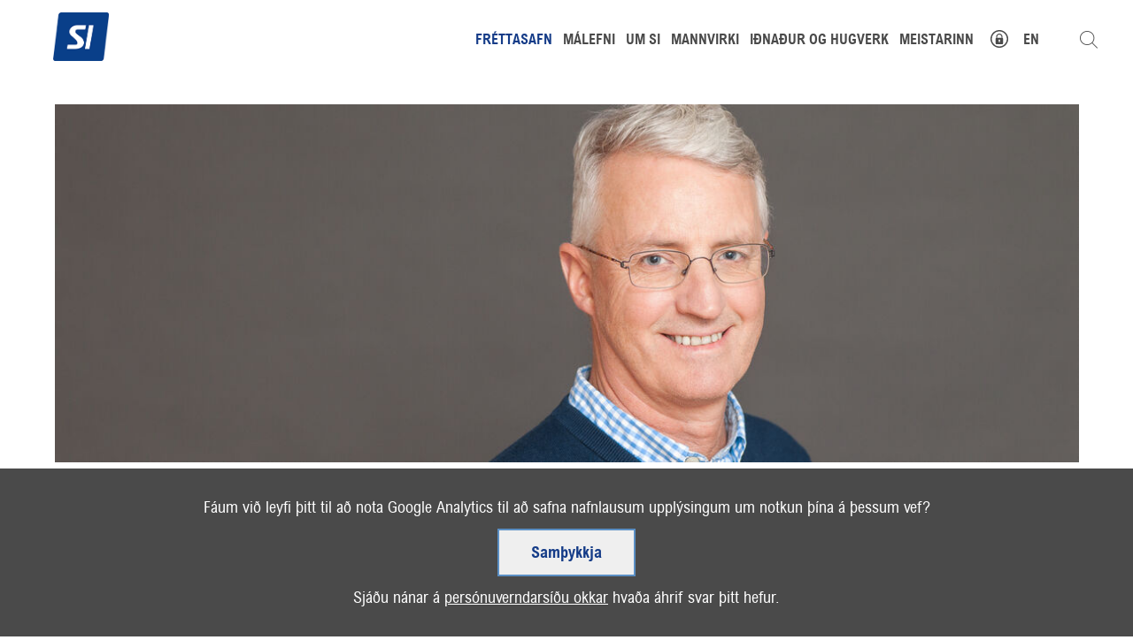

--- FILE ---
content_type: text/html;charset=UTF-8
request_url: https://www.si.is/frettasafn/skriflegir-samningar-mikilvaegir-milli-verkkaupa-og-verktaka
body_size: 11476
content:


<!DOCTYPE html>
<!-- eplica-no-index -->
<html class=" onecol newspage" xmlns="http://www.w3.org/1999/xhtml" lang="is">
<head>
  <meta charset="utf-8" />
  <meta name="generator" content="Eplica CMS - www.eplica.is" />
  <meta name="HandheldFriendly" content="true" />
  <meta name="viewport" content="width=device-width, initial-scale=1.0" />
  <meta name="format-detection" content="telephone=no">
  <title>Skriflegir samningar mikilvægir milli verkkaupa og verktaka | Fréttasafn | Samtök iðnaðarins - íslenskur iðnaður</title>

  <meta property="og:site_name" content="Samtök iðnaðarins - íslenskur iðnaður" />
  
  <link rel="shortcut icon" href="/skin/v1/pub/i/fav.png" />
  
  <link rel="canonical" href="https://www.si.is/frettasafn/skriflegir-samningar-mikilvaegir-milli-verkkaupa-og-verktaka" />
  <script>if(self!=top){var ö=document.documentElement;ö.style.display='none !important';try{top.location.replace(location)}catch(e){setTimeout(function(){ö.innerHTML=''},500)}}</script>
  
    <link rel="stylesheet" href="/skin/v1/pub/main.css?v1.2.37" />

  

<!--  ~~~~~~~~~~~~~~~~~~~~~~~~~~~~~
      Eplica web management system
      Eplica 3 : (4 @ f2affd8)
      Tags [release/4.8.1]
      License Eplica ISP hosted solution
      eplica3.hugsmidjan.is::tomcat-prod4
      ~~~~~~~~~~~~~~~~~~~~~~~~~~~~~
      Hugsmiðjan ehf.
      Tel. +354 550-0900
      info@eplica.is
      www.eplica.is
      ~~~~~~~~~~~~~~~~~~~~~~~~~~~~~  -->

  
  
 
<!-- begin og: tags -->
  <meta property="og:type" content="website" />
  <meta property="og:title" content="Skriflegir samningar mikilv&aelig;gir milli verkkaupa og verktaka" />
<meta name="twitter:card" content="summary_large_image" />
    <meta property="og:image" content="https://www.si.is/media/_eplica-uppsetning/articleimg-large/fridrik-a.-olafsson.jpg" />
    <meta name="twitter:image" content="https://www.si.is/media/_eplica-uppsetning/articleimg-large/fridrik-a.-olafsson.jpg" />
      <meta property="og:image" content="https://www.si.is/media/_eplica-uppsetning/articleimg-large/fridrik-a.-olafsson.jpg" />
    <!-- end og: tags -->


    <script>(function(f,u,c,i,t){ u[c]+=' _ '+f;setTimeout(function(r,e,m,v){r=f.split(i);e=0;v=u[c]+i;while(m=r[e++]){v=v.replace(i+m+i,i)}(u[c]+i)!==v&&(u[c]=v)},8000);t=document.createElement('input');if('placeholder' in t){u[c]+=' supports-placeholders';}})('beforejsinit',document.getElementsByTagName('html')[0],'className',' ');</script>
  <script src='https://eplica-cdn.is/req/jqreq.js?v1.2.37'></script>
  <script>window.Req.joinUrl+='v1.2.37';</script>

  
</head>
<!-- /eplica-no-index -->
<body>

  
<div class="pghead" id="pghead">
<div class="wrap">

  
<!-- eplica-no-index -->
<div class="brand" role="banner"><a href="/" title="Samtök iðnaðarins - íslenskur iðnaður - forsíða"
    ><img class="logo" src="/skin/v1/pub/i/sitelogo.png" alt="Samtök iðnaðarins - íslenskur iðnaður" /></a></div>
<div class="skiplink"><p><a href='#pgnav' title='Valmynd'>Valmynd</a></p><hr /></div>
<!-- /eplica-no-index -->



  
</div>
</div>



  
<div class="pgtop">

    
        



<div class="imgbanner-default">

  <div class="boxbody">
<div class="item ">
          <ins class="image" data-imglarge="/media/haus/Popup/flekar.png" data-imgmedium="/media/haus/Popup/flekar.png" data-imgsmall="/media/haus/Popup/flekar.png" data-alttext=""></ins>
          </div>
  </div>
</div>


        
    
        



 <!-- eplica-no-index -->
<div class="yearindex">
  <H2 class="boxhead">Fréttasafn</H2>
  <div class="boxbody">
  <ul>
    <li>
    <h3><a  href="/frettasafn/2026">2026</a></h3><p>
<a  href="/frettasafn/2026/01" title="janúar 2026">janúar</a></p><li><h3><a  href="/frettasafn/2025">2025</a></h3><p><a  href="/frettasafn/2025/01" title="janúar 2025">janúar</a><span>,</span> <a  href="/frettasafn/2025/02" title="febrúar 2025">febrúar</a><span>,</span> <a  href="/frettasafn/2025/03" title="mars 2025">mars</a><span>,</span> <a  href="/frettasafn/2025/04" title="apríl 2025">apríl</a><span>,</span> <a  href="/frettasafn/2025/05" title="maí 2025">maí</a><span>,</span> <a  href="/frettasafn/2025/06" title="júní 2025">júní</a><span>,</span> <a  href="/frettasafn/2025/07" title="júlí 2025">júlí</a><span>,</span> <a  href="/frettasafn/2025/08" title="ágúst 2025">ágúst</a><span>,</span> <a  href="/frettasafn/2025/09" title="september 2025">september</a><span>,</span> <a  href="/frettasafn/2025/10" title="október 2025">október</a><span>,</span> <a  href="/frettasafn/2025/11" title="nóvember 2025">nóvember</a><span>,</span> <a  href="/frettasafn/2025/12" title="desember 2025">desember</a></p><li><h3><a  href="/frettasafn/2024">2024</a></h3><p><a  href="/frettasafn/2024/01" title="janúar 2024">janúar</a><span>,</span> <a  href="/frettasafn/2024/02" title="febrúar 2024">febrúar</a><span>,</span> <a  href="/frettasafn/2024/03" title="mars 2024">mars</a><span>,</span> <a  href="/frettasafn/2024/04" title="apríl 2024">apríl</a><span>,</span> <a  href="/frettasafn/2024/05" title="maí 2024">maí</a><span>,</span> <a  href="/frettasafn/2024/06" title="júní 2024">júní</a><span>,</span> <a  href="/frettasafn/2024/07" title="júlí 2024">júlí</a><span>,</span> <a  href="/frettasafn/2024/08" title="ágúst 2024">ágúst</a><span>,</span> <a  href="/frettasafn/2024/09" title="september 2024">september</a><span>,</span> <a  href="/frettasafn/2024/10" title="október 2024">október</a><span>,</span> <a  href="/frettasafn/2024/11" title="nóvember 2024">nóvember</a><span>,</span> <a  href="/frettasafn/2024/12" title="desember 2024">desember</a></p><li><h3><a  href="/frettasafn/2023">2023</a></h3><p><a  href="/frettasafn/2023/01" title="janúar 2023">janúar</a><span>,</span> <a  href="/frettasafn/2023/02" title="febrúar 2023">febrúar</a><span>,</span> <a  href="/frettasafn/2023/03" title="mars 2023">mars</a><span>,</span> <a  href="/frettasafn/2023/04" title="apríl 2023">apríl</a><span>,</span> <a  href="/frettasafn/2023/05" title="maí 2023">maí</a><span>,</span> <a  href="/frettasafn/2023/06" title="júní 2023">júní</a><span>,</span> <a  href="/frettasafn/2023/07" title="júlí 2023">júlí</a><span>,</span> <a  href="/frettasafn/2023/08" title="ágúst 2023">ágúst</a><span>,</span> <a  href="/frettasafn/2023/09" title="september 2023">september</a><span>,</span> <a  href="/frettasafn/2023/10" title="október 2023">október</a><span>,</span> <a  href="/frettasafn/2023/11" title="nóvember 2023">nóvember</a><span>,</span> <a  href="/frettasafn/2023/12" title="desember 2023">desember</a></p><li><h3><a  href="/frettasafn/2022">2022</a></h3><p><a  href="/frettasafn/2022/01" title="janúar 2022">janúar</a><span>,</span> <a  href="/frettasafn/2022/02" title="febrúar 2022">febrúar</a><span>,</span> <a  href="/frettasafn/2022/03" title="mars 2022">mars</a><span>,</span> <a  href="/frettasafn/2022/04" title="apríl 2022">apríl</a><span>,</span> <a  href="/frettasafn/2022/05" title="maí 2022">maí</a><span>,</span> <a  href="/frettasafn/2022/06" title="júní 2022">júní</a><span>,</span> <a  href="/frettasafn/2022/07" title="júlí 2022">júlí</a><span>,</span> <a  href="/frettasafn/2022/08" title="ágúst 2022">ágúst</a><span>,</span> <a  href="/frettasafn/2022/09" title="september 2022">september</a><span>,</span> <a  href="/frettasafn/2022/10" title="október 2022">október</a><span>,</span> <a  href="/frettasafn/2022/11" title="nóvember 2022">nóvember</a><span>,</span> <a  href="/frettasafn/2022/12" title="desember 2022">desember</a></p><li><h3><a  href="/frettasafn/2021">2021</a></h3><p><a  href="/frettasafn/2021/01" title="janúar 2021">janúar</a><span>,</span> <a  href="/frettasafn/2021/02" title="febrúar 2021">febrúar</a><span>,</span> <a  href="/frettasafn/2021/03" title="mars 2021">mars</a><span>,</span> <a  href="/frettasafn/2021/04" title="apríl 2021">apríl</a><span>,</span> <a  href="/frettasafn/2021/05" title="maí 2021">maí</a><span>,</span> <a  href="/frettasafn/2021/06" title="júní 2021">júní</a><span>,</span> <a  href="/frettasafn/2021/07" title="júlí 2021">júlí</a><span>,</span> <a  href="/frettasafn/2021/08" title="ágúst 2021">ágúst</a><span>,</span> <a  href="/frettasafn/2021/09" title="september 2021">september</a><span>,</span> <a  href="/frettasafn/2021/10" title="október 2021">október</a><span>,</span> <a  href="/frettasafn/2021/11" title="nóvember 2021">nóvember</a><span>,</span> <a  href="/frettasafn/2021/12" title="desember 2021">desember</a></p><li><h3><a class="current" href="/frettasafn/2020">2020</a></h3><p><a  href="/frettasafn/2020/01" title="janúar 2020">janúar</a><span>,</span> <a  href="/frettasafn/2020/02" title="febrúar 2020">febrúar</a><span>,</span> <a  href="/frettasafn/2020/03" title="mars 2020">mars</a><span>,</span> <a  href="/frettasafn/2020/04" title="apríl 2020">apríl</a><span>,</span> <a  href="/frettasafn/2020/05" title="maí 2020">maí</a><span>,</span> <a class="current" href="/frettasafn/2020/06" title="júní 2020">júní</a><span>,</span> <a  href="/frettasafn/2020/07" title="júlí 2020">júlí</a><span>,</span> <a  href="/frettasafn/2020/08" title="ágúst 2020">ágúst</a><span>,</span> <a  href="/frettasafn/2020/09" title="september 2020">september</a><span>,</span> <a  href="/frettasafn/2020/10" title="október 2020">október</a><span>,</span> <a  href="/frettasafn/2020/11" title="nóvember 2020">nóvember</a><span>,</span> <a  href="/frettasafn/2020/12" title="desember 2020">desember</a></p><li><h3><a  href="/frettasafn/2019">2019</a></h3><p><a  href="/frettasafn/2019/01" title="janúar 2019">janúar</a><span>,</span> <a  href="/frettasafn/2019/02" title="febrúar 2019">febrúar</a><span>,</span> <a  href="/frettasafn/2019/03" title="mars 2019">mars</a><span>,</span> <a  href="/frettasafn/2019/04" title="apríl 2019">apríl</a><span>,</span> <a  href="/frettasafn/2019/05" title="maí 2019">maí</a><span>,</span> <a  href="/frettasafn/2019/06" title="júní 2019">júní</a><span>,</span> <a  href="/frettasafn/2019/07" title="júlí 2019">júlí</a><span>,</span> <a  href="/frettasafn/2019/08" title="ágúst 2019">ágúst</a><span>,</span> <a  href="/frettasafn/2019/09" title="september 2019">september</a><span>,</span> <a  href="/frettasafn/2019/10" title="október 2019">október</a><span>,</span> <a  href="/frettasafn/2019/11" title="nóvember 2019">nóvember</a><span>,</span> <a  href="/frettasafn/2019/12" title="desember 2019">desember</a></p><li><h3><a  href="/frettasafn/2018">2018</a></h3><p><a  href="/frettasafn/2018/01" title="janúar 2018">janúar</a><span>,</span> <a  href="/frettasafn/2018/02" title="febrúar 2018">febrúar</a><span>,</span> <a  href="/frettasafn/2018/03" title="mars 2018">mars</a><span>,</span> <a  href="/frettasafn/2018/04" title="apríl 2018">apríl</a><span>,</span> <a  href="/frettasafn/2018/05" title="maí 2018">maí</a><span>,</span> <a  href="/frettasafn/2018/06" title="júní 2018">júní</a><span>,</span> <a  href="/frettasafn/2018/07" title="júlí 2018">júlí</a><span>,</span> <a  href="/frettasafn/2018/08" title="ágúst 2018">ágúst</a><span>,</span> <a  href="/frettasafn/2018/09" title="september 2018">september</a><span>,</span> <a  href="/frettasafn/2018/10" title="október 2018">október</a><span>,</span> <a  href="/frettasafn/2018/11" title="nóvember 2018">nóvember</a><span>,</span> <a  href="/frettasafn/2018/12" title="desember 2018">desember</a></p><li><h3><a  href="/frettasafn/2017">2017</a></h3><p><a  href="/frettasafn/2017/01" title="janúar 2017">janúar</a><span>,</span> <a  href="/frettasafn/2017/02" title="febrúar 2017">febrúar</a><span>,</span> <a  href="/frettasafn/2017/03" title="mars 2017">mars</a><span>,</span> <a  href="/frettasafn/2017/04" title="apríl 2017">apríl</a><span>,</span> <a  href="/frettasafn/2017/05" title="maí 2017">maí</a><span>,</span> <a  href="/frettasafn/2017/06" title="júní 2017">júní</a><span>,</span> <a  href="/frettasafn/2017/07" title="júlí 2017">júlí</a><span>,</span> <a  href="/frettasafn/2017/08" title="ágúst 2017">ágúst</a><span>,</span> <a  href="/frettasafn/2017/09" title="september 2017">september</a><span>,</span> <a  href="/frettasafn/2017/10" title="október 2017">október</a><span>,</span> <a  href="/frettasafn/2017/11" title="nóvember 2017">nóvember</a><span>,</span> <a  href="/frettasafn/2017/12" title="desember 2017">desember</a></p><li><h3><a  href="/frettasafn/2016">2016</a></h3><p><a  href="/frettasafn/2016/01" title="janúar 2016">janúar</a><span>,</span> <a  href="/frettasafn/2016/02" title="febrúar 2016">febrúar</a><span>,</span> <a  href="/frettasafn/2016/03" title="mars 2016">mars</a><span>,</span> <a  href="/frettasafn/2016/04" title="apríl 2016">apríl</a><span>,</span> <a  href="/frettasafn/2016/05" title="maí 2016">maí</a><span>,</span> <a  href="/frettasafn/2016/06" title="júní 2016">júní</a><span>,</span> <a  href="/frettasafn/2016/07" title="júlí 2016">júlí</a><span>,</span> <a  href="/frettasafn/2016/08" title="ágúst 2016">ágúst</a><span>,</span> <a  href="/frettasafn/2016/09" title="september 2016">september</a><span>,</span> <a  href="/frettasafn/2016/10" title="október 2016">október</a><span>,</span> <a  href="/frettasafn/2016/11" title="nóvember 2016">nóvember</a><span>,</span> <a  href="/frettasafn/2016/12" title="desember 2016">desember</a></p><li><h3><a  href="/frettasafn/2015">2015</a></h3><p><a  href="/frettasafn/2015/01" title="janúar 2015">janúar</a><span>,</span> <a  href="/frettasafn/2015/02" title="febrúar 2015">febrúar</a><span>,</span> <a  href="/frettasafn/2015/03" title="mars 2015">mars</a><span>,</span> <a  href="/frettasafn/2015/04" title="apríl 2015">apríl</a><span>,</span> <a  href="/frettasafn/2015/05" title="maí 2015">maí</a><span>,</span> <a  href="/frettasafn/2015/06" title="júní 2015">júní</a><span>,</span> <a  href="/frettasafn/2015/07" title="júlí 2015">júlí</a><span>,</span> <a  href="/frettasafn/2015/08" title="ágúst 2015">ágúst</a><span>,</span> <a  href="/frettasafn/2015/09" title="september 2015">september</a><span>,</span> <a  href="/frettasafn/2015/10" title="október 2015">október</a><span>,</span> <a  href="/frettasafn/2015/11" title="nóvember 2015">nóvember</a><span>,</span> <a  href="/frettasafn/2015/12" title="desember 2015">desember</a></p><li><h3><a  href="/frettasafn/2014">2014</a></h3><p><a  href="/frettasafn/2014/01" title="janúar 2014">janúar</a><span>,</span> <a  href="/frettasafn/2014/02" title="febrúar 2014">febrúar</a><span>,</span> <a  href="/frettasafn/2014/03" title="mars 2014">mars</a><span>,</span> <a  href="/frettasafn/2014/04" title="apríl 2014">apríl</a><span>,</span> <a  href="/frettasafn/2014/05" title="maí 2014">maí</a><span>,</span> <a  href="/frettasafn/2014/06" title="júní 2014">júní</a><span>,</span> <a  href="/frettasafn/2014/07" title="júlí 2014">júlí</a><span>,</span> <a  href="/frettasafn/2014/08" title="ágúst 2014">ágúst</a><span>,</span> <a  href="/frettasafn/2014/09" title="september 2014">september</a><span>,</span> <a  href="/frettasafn/2014/10" title="október 2014">október</a><span>,</span> <a  href="/frettasafn/2014/11" title="nóvember 2014">nóvember</a><span>,</span> <a  href="/frettasafn/2014/12" title="desember 2014">desember</a></p><li><h3><a  href="/frettasafn/2013">2013</a></h3><p><a  href="/frettasafn/2013/01" title="janúar 2013">janúar</a><span>,</span> <a  href="/frettasafn/2013/02" title="febrúar 2013">febrúar</a><span>,</span> <a  href="/frettasafn/2013/03" title="mars 2013">mars</a><span>,</span> <a  href="/frettasafn/2013/04" title="apríl 2013">apríl</a><span>,</span> <a  href="/frettasafn/2013/05" title="maí 2013">maí</a><span>,</span> <a  href="/frettasafn/2013/06" title="júní 2013">júní</a><span>,</span> <a  href="/frettasafn/2013/07" title="júlí 2013">júlí</a><span>,</span> <a  href="/frettasafn/2013/08" title="ágúst 2013">ágúst</a><span>,</span> <a  href="/frettasafn/2013/09" title="september 2013">september</a><span>,</span> <a  href="/frettasafn/2013/10" title="október 2013">október</a><span>,</span> <a  href="/frettasafn/2013/11" title="nóvember 2013">nóvember</a><span>,</span> <a  href="/frettasafn/2013/12" title="desember 2013">desember</a></p><li><h3><a  href="/frettasafn/2012">2012</a></h3><p><a  href="/frettasafn/2012/01" title="janúar 2012">janúar</a><span>,</span> <a  href="/frettasafn/2012/02" title="febrúar 2012">febrúar</a><span>,</span> <a  href="/frettasafn/2012/03" title="mars 2012">mars</a><span>,</span> <a  href="/frettasafn/2012/04" title="apríl 2012">apríl</a><span>,</span> <a  href="/frettasafn/2012/05" title="maí 2012">maí</a><span>,</span> <a  href="/frettasafn/2012/06" title="júní 2012">júní</a><span>,</span> <a  href="/frettasafn/2012/07" title="júlí 2012">júlí</a><span>,</span> <a  href="/frettasafn/2012/08" title="ágúst 2012">ágúst</a><span>,</span> <a  href="/frettasafn/2012/09" title="september 2012">september</a><span>,</span> <a  href="/frettasafn/2012/10" title="október 2012">október</a><span>,</span> <a  href="/frettasafn/2012/11" title="nóvember 2012">nóvember</a><span>,</span> <a  href="/frettasafn/2012/12" title="desember 2012">desember</a></p><li><h3><a  href="/frettasafn/2011">2011</a></h3><p><a  href="/frettasafn/2011/01" title="janúar 2011">janúar</a><span>,</span> <a  href="/frettasafn/2011/02" title="febrúar 2011">febrúar</a><span>,</span> <a  href="/frettasafn/2011/03" title="mars 2011">mars</a><span>,</span> <a  href="/frettasafn/2011/04" title="apríl 2011">apríl</a><span>,</span> <a  href="/frettasafn/2011/05" title="maí 2011">maí</a><span>,</span> <a  href="/frettasafn/2011/06" title="júní 2011">júní</a><span>,</span> <a  href="/frettasafn/2011/07" title="júlí 2011">júlí</a><span>,</span> <a  href="/frettasafn/2011/08" title="ágúst 2011">ágúst</a><span>,</span> <a  href="/frettasafn/2011/09" title="september 2011">september</a><span>,</span> <a  href="/frettasafn/2011/10" title="október 2011">október</a><span>,</span> <a  href="/frettasafn/2011/11" title="nóvember 2011">nóvember</a><span>,</span> <a  href="/frettasafn/2011/12" title="desember 2011">desember</a></p><li><h3><a  href="/frettasafn/2010">2010</a></h3><p><a  href="/frettasafn/2010/01" title="janúar 2010">janúar</a><span>,</span> <a  href="/frettasafn/2010/02" title="febrúar 2010">febrúar</a><span>,</span> <a  href="/frettasafn/2010/03" title="mars 2010">mars</a><span>,</span> <a  href="/frettasafn/2010/04" title="apríl 2010">apríl</a><span>,</span> <a  href="/frettasafn/2010/05" title="maí 2010">maí</a><span>,</span> <a  href="/frettasafn/2010/06" title="júní 2010">júní</a><span>,</span> <a  href="/frettasafn/2010/07" title="júlí 2010">júlí</a><span>,</span> <a  href="/frettasafn/2010/08" title="ágúst 2010">ágúst</a><span>,</span> <a  href="/frettasafn/2010/09" title="september 2010">september</a><span>,</span> <a  href="/frettasafn/2010/10" title="október 2010">október</a><span>,</span> <a  href="/frettasafn/2010/11" title="nóvember 2010">nóvember</a><span>,</span> <a  href="/frettasafn/2010/12" title="desember 2010">desember</a></p><li><h3><a  href="/frettasafn/2009">2009</a></h3><p><a  href="/frettasafn/2009/01" title="janúar 2009">janúar</a><span>,</span> <a  href="/frettasafn/2009/02" title="febrúar 2009">febrúar</a><span>,</span> <a  href="/frettasafn/2009/03" title="mars 2009">mars</a><span>,</span> <a  href="/frettasafn/2009/04" title="apríl 2009">apríl</a><span>,</span> <a  href="/frettasafn/2009/05" title="maí 2009">maí</a><span>,</span> <a  href="/frettasafn/2009/06" title="júní 2009">júní</a><span>,</span> <a  href="/frettasafn/2009/07" title="júlí 2009">júlí</a><span>,</span> <a  href="/frettasafn/2009/08" title="ágúst 2009">ágúst</a><span>,</span> <a  href="/frettasafn/2009/09" title="september 2009">september</a><span>,</span> <a  href="/frettasafn/2009/10" title="október 2009">október</a><span>,</span> <a  href="/frettasafn/2009/11" title="nóvember 2009">nóvember</a><span>,</span> <a  href="/frettasafn/2009/12" title="desember 2009">desember</a></p><li><h3><a  href="/frettasafn/2008">2008</a></h3><p><a  href="/frettasafn/2008/01" title="janúar 2008">janúar</a><span>,</span> <a  href="/frettasafn/2008/02" title="febrúar 2008">febrúar</a><span>,</span> <a  href="/frettasafn/2008/03" title="mars 2008">mars</a><span>,</span> <a  href="/frettasafn/2008/04" title="apríl 2008">apríl</a><span>,</span> <a  href="/frettasafn/2008/05" title="maí 2008">maí</a><span>,</span> <a  href="/frettasafn/2008/06" title="júní 2008">júní</a><span>,</span> <a  href="/frettasafn/2008/07" title="júlí 2008">júlí</a><span>,</span> <a  href="/frettasafn/2008/08" title="ágúst 2008">ágúst</a><span>,</span> <a  href="/frettasafn/2008/09" title="september 2008">september</a><span>,</span> <a  href="/frettasafn/2008/10" title="október 2008">október</a><span>,</span> <a  href="/frettasafn/2008/11" title="nóvember 2008">nóvember</a><span>,</span> <a  href="/frettasafn/2008/12" title="desember 2008">desember</a></p><li><h3><a  href="/frettasafn/2007">2007</a></h3><p><a  href="/frettasafn/2007/01" title="janúar 2007">janúar</a><span>,</span> <a  href="/frettasafn/2007/02" title="febrúar 2007">febrúar</a><span>,</span> <a  href="/frettasafn/2007/03" title="mars 2007">mars</a><span>,</span> <a  href="/frettasafn/2007/04" title="apríl 2007">apríl</a><span>,</span> <a  href="/frettasafn/2007/05" title="maí 2007">maí</a><span>,</span> <a  href="/frettasafn/2007/06" title="júní 2007">júní</a><span>,</span> <a  href="/frettasafn/2007/07" title="júlí 2007">júlí</a><span>,</span> <a  href="/frettasafn/2007/08" title="ágúst 2007">ágúst</a><span>,</span> <a  href="/frettasafn/2007/09" title="september 2007">september</a><span>,</span> <a  href="/frettasafn/2007/10" title="október 2007">október</a><span>,</span> <a  href="/frettasafn/2007/11" title="nóvember 2007">nóvember</a><span>,</span> <a  href="/frettasafn/2007/12" title="desember 2007">desember</a></p><li><h3><a  href="/frettasafn/2006">2006</a></h3><p><a  href="/frettasafn/2006/01" title="janúar 2006">janúar</a><span>,</span> <a  href="/frettasafn/2006/02" title="febrúar 2006">febrúar</a><span>,</span> <a  href="/frettasafn/2006/03" title="mars 2006">mars</a><span>,</span> <a  href="/frettasafn/2006/04" title="apríl 2006">apríl</a><span>,</span> <a  href="/frettasafn/2006/05" title="maí 2006">maí</a><span>,</span> <a  href="/frettasafn/2006/06" title="júní 2006">júní</a><span>,</span> <a  href="/frettasafn/2006/07" title="júlí 2006">júlí</a><span>,</span> <a  href="/frettasafn/2006/08" title="ágúst 2006">ágúst</a><span>,</span> <a  href="/frettasafn/2006/09" title="september 2006">september</a><span>,</span> <a  href="/frettasafn/2006/10" title="október 2006">október</a><span>,</span> <a  href="/frettasafn/2006/11" title="nóvember 2006">nóvember</a><span>,</span> <a  href="/frettasafn/2006/12" title="desember 2006">desember</a></p><li><h3><a  href="/frettasafn/2005">2005</a></h3><p><a  href="/frettasafn/2005/01" title="janúar 2005">janúar</a><span>,</span> <a  href="/frettasafn/2005/02" title="febrúar 2005">febrúar</a><span>,</span> <a  href="/frettasafn/2005/03" title="mars 2005">mars</a><span>,</span> <a  href="/frettasafn/2005/04" title="apríl 2005">apríl</a><span>,</span> <a  href="/frettasafn/2005/05" title="maí 2005">maí</a><span>,</span> <a  href="/frettasafn/2005/06" title="júní 2005">júní</a><span>,</span> <a  href="/frettasafn/2005/07" title="júlí 2005">júlí</a><span>,</span> <a  href="/frettasafn/2005/08" title="ágúst 2005">ágúst</a><span>,</span> <a  href="/frettasafn/2005/09" title="september 2005">september</a><span>,</span> <a  href="/frettasafn/2005/10" title="október 2005">október</a><span>,</span> <a  href="/frettasafn/2005/11" title="nóvember 2005">nóvember</a><span>,</span> <a  href="/frettasafn/2005/12" title="desember 2005">desember</a></p>

    </li>
  </ul>

</div>
</div>
<!-- /eplica-no-index -->

<hr class="stream" />


        
    
        

<div class="taglist">
    <h2 class="boxhead"></h2>
    <div class="boxbody">
        <ul class="level1">
                <li class="home  current"><a href="/frettasafn">Allir flokkar</a></li>
                <li data-tagid="2">
                    <a href="/frettasafn/tag/almennar+fr%C3%A9ttir">Almennar fréttir</a>
                </li>
                <li data-tagid="56">
                    <a href="/frettasafn/tag/%C3%A1r+gr%C3%A6nnar+i%C3%B0nbyltingar">Ár grænnar iðnbyltingar</a>
                </li>
                <li data-tagid="63">
                    <a href="/frettasafn/tag/fr%C3%A9ttatilkynning">Fréttatilkynning</a>
                </li>
                <li data-tagid="10">
                    <a href="/frettasafn/tag/i%C3%B0na%C3%B0ur+og+hugverk">Iðnaður og hugverk</a>
                </li>
                <li data-tagid="11">
                    <a href="/frettasafn/tag/innvi%C3%B0ir">Innviðir</a>
                </li>
                <li data-tagid="55">
                    <a href="/frettasafn/tag/%C3%ADmynd">Ímynd</a>
                </li>
                <li data-tagid="3">
                    <a href="/frettasafn/tag/mannvirki">Mannvirki</a>
                </li>
                <li data-tagid="5">
                    <a href="/frettasafn/tag/menntun">Menntun</a>
                </li>
                <li data-tagid="4">
                    <a href="/frettasafn/tag/n%C3%BDsk%C3%B6pun">Nýsköpun</a>
                </li>
                <li data-tagid="7">
                    <a href="/frettasafn/tag/orka+og+umhverfi">Orka og umhverfi</a>
                </li>
                <li data-tagid="9">
                    <a href="/frettasafn/tag/starfsumhverfi">Starfsumhverfi</a>
                </li>
        </ul>
    </div>

</div>
<hr class="stream" />

        
    
    
</div>


  <div class="pgwrap">
    <div class="pginner">
      
<main class="pgmain">

    
        








<!-- eplica-search-index-fields
     SearchType=Article
     title=Skriflegir samningar mikilvægir milli verkkaupa og verktaka
     articlepublisheddate=1593076560000
     ArticleTags=Almennar fréttir;;;Mannvirki
     eplica-search-index-fields -->



<!-- eplica-contentid 1-14203-MainContent -->
<div class="article news box newspg" data-aid="14203">
  
  <div class="boxbody">
    



    
<div class="imagebox">
    <ul class="imagelist">

        <li class="image">
            <span class="img"><img  src="/media/_eplica-uppsetning/articleimg-large/fridrik-a.-olafsson.jpg" alt=""/></span>
            
            
            
        </li>
        
    </ul>
</div>



    


    

    
<!-- eplica-no-index -->
     <p class="meta">
      
      
        <span class='date'>25. jún. 2020</span>
        
      
      
      
        <span class="tags">
        
                <a href="/frettasafn/tag/almennar+fr%C3%A9ttir">Almennar fréttir</a>
        
                <a href="/frettasafn/tag/mannvirki">Mannvirki</a>
        
            </span>
      
     </p>
<!-- /eplica-no-index -->
    

  
    <h1>Skriflegir samningar mikilvægir milli verkkaupa og verktaka</h1>
    
  

  

  
    

    
    <p>Friðrik Á. Ólafsson, viðskiptastjóri á mannvirkjasviði SI, segir í Reykjavík síðdegis á Bylgjunni það vera gríðarlega mikilvægt að gerður sé skriflegur samningur milli verkkaupa og verktaka þegar leitað er eftir þjónustu iðnaðarmanna. „Því miður er það alltof oft þannig að verkkaupar eru ekki alltaf vel inni í hvernig á að standa að því þegar á að fá iðnaðarmenn til að starfa fyrir sig. Það er svo mikilvægt og við erum stöðugt að brýna það fyrir fólki að gera skriflega samninga um hvað á að gera. Í litlum verkum þarf ekki annað en að vera tölvupóstur sem að skýrir hvað er óskað eftir að verði gert og biðja um verð sem er hægt í minni verkum. Þetta er í raun ígildi verksamnings. En í stærri verkum þá er mikilvægt að verkkaupi átti sig á umfangi verks og ef hann er ekki með það á hreinu þá að leita sér aðstoðar.“</p>
<p>Þegar þáttastjórnendur spyrja Friðrik hvar hægt sé að fá slíka aðstoð segir hann að hægt sé að leita til tæknifræðinga og verkfræðingar sem sérhæfa sig í svona löguðu og sumir iðnmeistarar sérhæfi sig líka í að ástandsskoða mannvirki, gera verklýsingu og magnskrá og standa svo að útboði. „Ef iðnmeistari er beðinn um að gera þetta í litlum og millistórum verkum þá er það oft þannig að iðnmeistarinn sem gerir þessi gögn rukkar fyrir vinnuna sem hann hefur lagt í að útbúa öll þessi gögn en ef hann fær verkið að þá er það inni í hans tölu, þá er ekki borgað sérstaklega fyrir þetta. Þetta hefur viðgengist í áratugi og hefur reynst vel. En því miður er það alltof oft sem verkkaupar vanda ekki undirbúninginn og þá kemur til deilna. En að gera skriflegan verksamning er grundvallarforsenda alls að ekki komi til ágreinings.“</p>
<h3>Tilboð gerð út frá sömu forsendum</h3>
<p>Þá kemur fram í viðtalinu við Friðrik að til þess að geta borið saman tilboð þá sé mikilvægt að undirbúningsvinnan sé unnin svo allir séu að gera tilboð út frá sömu forsendum. „Annars ertu bara að bera saman epli og appelsínur í staðinn fyrir epli og epli.“ Hann segir að í nánast hverju einasta tilfelli þar sem komi upp ágreiningur um greiðslu að þá hafi ekki verið skriflegur samningur. „Það fyrsta sem við spyrjum um ef það er hringt til okkar er hvort gerður var skriflegur samningur og svarið er yfirleitt alltaf nei.“</p>
<p>Friðrik segir að ef gerður er skriflegur samningur þá veit verkkaupi hvað hann er að biðja um að verði gert og hvað hann á að borga fyrir það og verktakinn veit nákvæmlega hvað hann á að gera og hvað hann á að fá borgað fyrir þetta.</p>
<p>Hversu algengar eru deilur af þessu tagi? „Við erum ekki með yfirlit yfir það en miðað við fjölda hringinga þá er þetta alltof oft. Þetta er gríðarlega útbreitt vandamál.“</p>
<h3>Allir vinna hjálpar við að stöðva svarta atvinnustarfsemi</h3>
<p>Í viðtalinu er einnig rætt um átakið Allir vinna þar sem verkkaupar geta fengið 100% endurgreiðslu á virðisaukaskatti og er Friðrik spurður hvort það sé að skila sínu og hvort það sé nóg að gera? „Það er yfirleitt alltaf nóg að gera á sumrin en þetta hjálpar alveg gríðarlega og þetta hjálpar líka við að stöðva svarta atvinnustarfsemi.“ </p>
<h3>Alvöru meistarar á meistarinn.is</h3>
<p>Þá nefndi Friðrik vefinn <a class="internal" href="/meistarinn/">meistarinn.is </a> og „þar geturðu fengið eins og við segjum alvöru meistara. Það eru meistarar sem eru menntaðir iðnmeistarar í byggingariðnaði og á þessari meistarasíðu eru verksamningar sem almenningur getur skoðað og fengið leiðbeiningar um hvernig eigi að gera þá. Þar er líka gátlisti sem er einmitt fyrir húsfélög til að fara yfir og skoða hvað á við miðað við framkvæmd sem á að fara í. Þetta skiptir svo miklu máli að verkkaupi leiti sér upplýsinga hvort sem það er til fagmenntaðra tæknifræðinga, verkfræðinga eða iðnmeistara. Eða leiti inn á meistarinn.is þar sem er hægt að finna meistara hvar sem er á landinu sem eru félagsmenn Samtaka iðnaðarins og svo leiðbeiningarskjölin.“</p>
<p>Á <a href="https://www.visir.is/k/ae4d7bdf-46f8-4b62-9834-6c33cb4f8299-1593018985370?fbclid=IwAR1U1EZdvydl39CltA1qtTyzJL66OC9qU2DOE-D53l7bCxWwQ-Q5hy2INAo">vef Vísis </a> er hægt að hlusta á viðtalið við Friðrik.</p>


    





















  </div>
</div>

<hr class="stream" />


        
    <script>!function(e,i,n,s){var t="InfogramEmbeds",d=e.getElementsByTagName("script")[0];if(window[t]&&window[t].initialized)window[t].process&&window[t].process();else if(!e.getElementById(n)){var o=e.createElement("script");o.async=1,o.id=n,o.src="https://e.infogram.com/js/dist/embed-loader-min.js",d.parentNode.insertBefore(o,d)}}(document,0,"infogram-async");</script>




<script>!function(e,i,n,s){var t="InfogramEmbeds",d=e.getElementsByTagName("script")[0];if(window[t]&&window[t].initialized)window[t].process&&window[t].process();else if(!e.getElementById(n)){var o=e.createElement("script");o.async=1,o.id=n,o.src="https://e.infogram.com/js/dist/embed-loader-min.js",d.parentNode.insertBefore(o,d)}}(document,0,"infogram-async");</script>




<script>!function(e,i,n,s){var t="InfogramEmbeds",d=e.getElementsByTagName("script")[0];if(window[t]&&window[t].initialized)window[t].process&&window[t].process();else if(!e.getElementById(n)){var o=e.createElement("script");o.async=1,o.id=n,o.src="https://e.infogram.com/js/dist/embed-loader-min.js",d.parentNode.insertBefore(o,d)}}(document,0,"infogram-async");</script>






<script>!function(e,i,n,s){var t="InfogramEmbeds",d=e.getElementsByTagName("script")[0];if(window[t]&&window[t].initialized)window[t].process&&window[t].process();else if(!e.getElementById(n)){var o=e.createElement("script");o.async=1,o.id=n,o.src="https://e.infogram.com/js/dist/embed-loader-min.js",d.parentNode.insertBefore(o,d)}}(document,0,"infogram-async");</script>








<script>!function(e,i,n,s){var t="InfogramEmbeds",d=e.getElementsByTagName("script")[0];if(window[t]&&window[t].initialized)window[t].process&&window[t].process();else if(!e.getElementById(n)){var o=e.createElement("script");o.async=1,o.id=n,o.src="https://e.infogram.com/js/dist/embed-loader-min.js",d.parentNode.insertBefore(o,d)}}(document,0,"infogram-async");</script>
    
</main>

    </div>
    
  </div>
  
<nav class="pgextra2" id="pgnav">

    <!-- eplica-no-index -->
        <!-- eplica-no-index -->
            

<div class="breadcrumbs" role="navigation" aria-labelledby="crumbs75359075"><div>
  <strong id="crumbs75359075">Þú ert hér:</strong> <a href="/" class='home'>Forsíða</a> <i>&gt;</i> <b class="current"><a href="/frettasafn/">Fréttasafn</a></b>
</div></div>
<hr class="stream" />

              <div class="mnav"
                 role="navigation"
                 aria-labelledby="menu04910297"
              >
                <h2 class="boxhead" id="menu04910297">si.is</h2>
                <div class="boxbody">
                    <ul class="level1"
                      ><li class="newspage current"><a href="/frettasafn/" class="cat1">Fréttasafn</a
                    ></li
                      ><li class="cat2 branch"><a href="/malaflokkar/" class="cat2">Málefni</a
                    
                      ><ul class="level2"
                        ><li><a href="/malaflokkar/malefni/">Málefni</a
                    ></li
                        ><li class="milli branch"><a href="/malaflokkar/starfsumhverfi/">Starfsumhverfi</a
                    
                        ><ul class="level3"
                          ><li><a href="/malaflokkar/logfraedileg-malefni/umsagnir-til-raduneyta/">Umsagnir</a
                    ></li
                          ><li><a href="/malaflokkar/efnahags-og-starfsskilyrdi/hagtolur/">Hagtölur</a
                    ></li
                          ><li><a href="/malaflokkar/opinber-innkaup-og-utbod/">Opinber innkaup og útboð</a
                    ></li
                          ><li><a href="/malaflokkar/efnahags-og-starfsskilyrdi/vinnumarkadur/">Vinnumarkaður</a
                    ></li
                          ><li class="milli branch"><a href="/malaflokkar/logfraedileg-malefni/">Lögfræðileg málefni</a
                    ></li
                          ><li class="milli branch"><a href="/upplysingar-og-utgafa/ce-merkingar/">CE Merking byggingavara</a
                    ></li
                          ><li class="milli last branch"><a href="/malaflokkar/gaedastjornun/">Gæðastjórnun</a
                    ></li
                        ></ul
                        ></li
                        ><li class="branch"><a href="/malaflokkar/innvidir/">Innviðir</a
                    
                        ><ul class="level3"
                          ><li class="innvidir innvidir.css innvidir-js beforejsinit-innvidir innvidir-formali branch"><a href="/innvidir-a-islandi/formali-og-samantekt/">Innviðir á Íslandi 2017</a
                    ></li
                          ><li><a href="/malaflokkar/innvidir/innvidir-a-islandi-2021/">Innviðir á Íslandi 2021</a
                    ></li
                          ><li><a href="/malaflokkar/innvidir/innvidir-a-islandi-2025/">Innviðir á Íslandi 2025</a
                    ></li
                          ><li class=" last"><a href="/malaflokkar/efnahags-og-starfsskilyrdi/ibudatalning/">Íbúðatalning</a
                    ></li
                        ></ul
                        ></li
                        ><li class="milli branch"><a href="/malaflokkar/menntun/">Menntun</a
                    
                        ><ul class="level3"
                          ><li><a href="/malaflokkar/menntun-og-mannaudur/menntastefna/">Menntastefna</a
                    ></li
                          ><li><a href="/malaflokkar/menntun-og-mannaudur/mannaudur/">Mannauður</a
                    ></li
                          ><li><a href="/malaflokkar/menntun-og-mannaudur/verkefni/">Verkefni</a
                    ></li
                          ><li class=" last"><a href="/malaflokkar/menntun-og-mannaudur/vinnustadanam/">Vinnustaðanám</a
                    ></li
                        ></ul
                        ></li
                        ><li class="milli branch"><a href="/malaflokkar/nyskopun/">Nýsköpun</a
                    
                        ><ul class="level3"
                          ><li><a href="/malaflokkar/nyskopun/stefna-si/">Stefna SI</a
                    ></li
                          ><li><a href="/malaflokkar/nyskopun/verkefni/">Verkefni</a
                    ></li
                          ><li class=" last"><a href="/malaflokkar/nyskopun/tharfir-og-thjonusta/">Þarfir og þjónusta</a
                    ></li
                        ></ul
                        ></li
                        ><li><a href="/malaflokkar/orka-og-umhverfi/">Orka og umhverfi</a
                    ></li
                      ></ul
                      ></li
                      ><li class="cat3 branch"><a href="/starfsemi/" class="cat3">Um SI</a
                    
                      ><ul class="level2"
                        ><li class="noshow"><a href="/starfsemi/">Um SI</a
                    ></li
                        ><li><a href="/starfsemi/starfsfolk/">Starfsfólk</a
                    ></li
                        ><li class="branch"><a href="/starfsemi/stjorn-si/">Stjórn SI</a
                    
                        ><ul class="level3"
                          ><li><a href="/starfsemi/fulltruar/">Fulltrúar í stjórnum og nefndum</a
                    ></li
                          ><li><a href="/starfsemi/stjornir-og-rad/eldri-stjornir-si/">Eldri stjórnir SI</a
                    ></li
                          ><li class=" last"><a href="/starfsemi/stjornir-og-rad/starfsreglur-stjornar/">Starfsreglur stjórnar</a
                    ></li
                        ></ul
                        ></li
                        ><li><a href="/starfsemi/stefna/">Stefna SI</a
                    ></li
                        ><li><a href="/starfsemi/sagan/">Sagan</a
                    ></li
                        ><li><a href="/starfsemi/fyrir-midla/">Fyrir miðla</a
                    ></li
                        ><li class="branch"><a href="/starfsemi/islenskt-gjorid-svo-vel/">Íslenskt - gjörið svo vel</a
                    
                        ><ul class="level3"
                          ><li><a href="/starfsemi/islenskt-gjorid-svo-vel/islenskt-handverk-og-honnun/">Íslenskt handverk og hönnun</a
                    ></li
                          ><li><a href="/starfsemi/ertu-adili-ad-islenskt-gjorid-svo-vel/">Ertu aðili að Íslenskt – gjörið svo vel?</a
                    ></li
                          ><li class=" last"><a href="/starfsemi/islenskt-lattu-thad-ganga/">Íslenskt láttu það ganga</a
                    ></li
                        ></ul
                        ></li
                        ><li><a href="/starfsemi/log/">Lög</a
                    ></li
                        ><li class="personuvernd privacy-policy"><a href="/starfsemi/personuverndarstefna-si/">Persónuverndarstefna SI</a
                    ></li
                        ><li><a href="/starfsemi/samkeppnisrettarstefna-si/">Samkeppnisréttarstefna SI</a
                    ></li
                        ><li class="event branch"><a href="/starfsemi/vidburdir/">Viðburðir</a
                    
                        ><ul class="level3"
                          ><li class=" last"><a href="/upplysingar-og-utgafa/a-dofinni/skraning/">Skráning</a
                    ></li
                        ></ul
                        ></li
                        ><li class="idnthing branch"><a href="/idnthing/">Iðnþing</a
                    
                        ><ul class="level3"
                          ><li><a href="/idnthing/idnthing-2025/">Iðnþing 2025</a
                    ></li
                          ><li><a href="/idnthing/idnthing-2024/">Iðnþing 2024</a
                    ></li
                          ><li><a href="/idnthing/idnthing-2023/">Iðnþing 2023</a
                    ></li
                          ><li><a href="/idnthing/idnthing-2022/">Iðnþing 2022</a
                    ></li
                          ><li><a href="/idnthing/idnthing-2021/">Iðnþing 2021</a
                    ></li
                          ><li><a href="/idnthing/idnthing-2020/">Iðnþing 2020</a
                    ></li
                          ><li><a href="/idnthing/idnthing-2019/">Iðnþing 2019</a
                    ></li
                          ><li><a href="/idnthing/idnthing-2018/">Iðnþing 2018</a
                    ></li
                          ><li><a href="/upplysingar-og-utgafa/idnthing/idnthing-2017/">Iðnþing 2017</a
                    ></li
                          ><li><a href="/upplysingar-og-utgafa/idnthing/idnthing-2016/">Iðnþing 2016</a
                    ></li
                          ><li><a href="/upplysingar-og-utgafa/idnthing/idnthing-2015/">Iðnþing 2015</a
                    ></li
                          ><li><a href="/upplysingar-og-utgafa/idnthing/idnthing-2014/">Iðnþing 2014</a
                    ></li
                          ><li><a href="/upplysingar-og-utgafa/idnthing/idnthing-2013/">Iðnþing 2013</a
                    ></li
                          ><li><a href="/upplysingar-og-utgafa/idnthing/idnthing-2012/">Iðnþing 2012</a
                    ></li
                          ><li><a href="/upplysingar-og-utgafa/idnthing/idthing2011/">Iðnþing 2011</a
                    ></li
                          ><li><a href="/upplysingar-og-utgafa/idnthing/idthing2010/">Iðnþing 2010</a
                    ></li
                          ><li><a href="/upplysingar-og-utgafa/idnthing/2009/">Iðnþing 2009</a
                    ></li
                          ><li><a href="/upplysingar-og-utgafa/idnthing/2008/">Iðnþing 2008</a
                    ></li
                          ><li><a href="/upplysingar-og-utgafa/idnthing/2007/">Iðnþing 2007</a
                    ></li
                          ><li><a href="/upplysingar-og-utgafa/idnthing/2006/">Iðnþing 2006</a
                    ></li
                          ><li><a href="/upplysingar-og-utgafa/idnthing/2005/">Iðnþing 2005</a
                    ></li
                          ><li><a href="/upplysingar-og-utgafa/idnthing/2004/">Iðnþing 2004</a
                    ></li
                          ><li><a href="/upplysingar-og-utgafa/idnthing/2003/">Iðnþing 2003</a
                    ></li
                          ><li><a href="/upplysingar-og-utgafa/idnthing/2002/">Iðnþing 2002</a
                    ></li
                          ><li><a href="/upplysingar-og-utgafa/idnthing/2001/">Iðnþing 2001</a
                    ></li
                          ><li><a href="/upplysingar-og-utgafa/idnthing/2000/">Iðnþing 2000</a
                    ></li
                          ><li class=" last"><a href="/upplysingar-og-utgafa/idnthing/1999/">Iðnþing 1999</a
                    ></li
                        ></ul
                        ></li
                        ><li class="branch"><a href="/starfsemi/utgafumal/">Útgáfumál</a
                    
                        ><ul class="level3"
                          ><li><a href="/starfsemi/utgafumal/arsskyrslur/">Ársskýrslur</a
                    ></li
                          ><li><a href="/frettasafn" title="Fréttasafn (linkur á /frettasafn)" aria-label="Fréttasafn (linkur á /frettasafn)">Fréttasafn</a
                    ></li
                          ><li><a href="/upplysingar-og-utgafa/greinasafn/">Greinasafn</a
                    ></li
                          ><li><a href="/starfsemi/utgafumal/myndbandasafn/">Myndbandasafn</a
                    ></li
                          ><li><a href="/starfsemi/frettabref/">Fréttabréf</a
                    ></li
                          ><li><a href="/starfsemi/utgafumal/fra-formanni/">Frá formanni</a
                    ></li
                          ><li><a href="/starfsemi/utgafumal/greiningar/">Greiningasafn</a
                    ></li
                          ><li class="branch"><a href="/upplysingar-og-utgafa/islenskur-idnadur/2014/">Íslenskur iðnaður</a
                    ></li
                          ><li><a href="/upplysingar-og-utgafa/skyrslur-og-rit/">Skýrslur og rit</a
                    ></li
                          ><li><a href="/starfsemi/kjosum-gott-lif/">Kjósum gott líf</a
                    ></li
                          ><li><a href="/starfsemi/kjosum-betra-lif/">Kjósum betra líf</a
                    ></li
                          ><li class=" last"><a href="/starfsemi/utgafumal/spurt-og-svarad/">Spurt og svarað</a
                    ></li
                        ></ul
                        ></li
                        ><li><a href="/starfsemi/framfarasjodur-si/">Framfarasjóður SI</a
                    ></li
                        ><li class="branch"><a href="/starfsemi/adild/">Sækja um aðild</a
                    
                        ><ul class="level3"
                          ><li class="reiknivel"><a href="/starfsemi/adild/reiknivel/">Reiknivél</a
                    ></li
                          ><li class=" last"><a href="/starfsemi/adild/forsendur/">Forsendur félagsgjalda</a
                    ></li
                        ></ul
                        ></li
                        ><li><a href="/starfsemi/taekni-og-hugverkathing-si/">Tækni- og hugverkaþing SI</a
                    ></li
                        ><li><a href="/starfsemi/framleidsluthing-si/">Framleiðsluþing SI</a
                    ></li
                        ><li><a href="/starfsemi/utbodsthing/">Útboðsþing SI</a
                    ></li
                        ><li class="branch"><a href="/starfsemi/innvidir-a-islandi-astand-og-framtidarhorfur/">Innviðir á Íslandi</a
                    
                        ><ul class="level3"
                          ><li><a href="/starfsemi/innvidir-a-islandi-astand-og-framtidarhorfur/innvidir-a-islandi-2017/">Innviðir á Íslandi 2017</a
                    ></li
                          ><li class=" last"><a href="/starfsemi/innvidir-a-islandi-astand-og-framtidarhorfur/innvidir-a-islandi-2020/">Innviðir á Íslandi 2021</a
                    ></li
                        ></ul
                        ></li
                        ><li><a href="/starfsemi/ibudamarkadurinn/">Íbúðamarkaðurinn</a
                    ></li
                        ><li><a href="/starfsemi/islenski-raforkumarkadurinn-fundur/">Íslensk raforka</a
                    ></li
                        ><li><a href="/starfsemi/timarit-si/">Tímarit SI</a
                    ></li
                        ><li><a href="/vaxtarsprotinn/">Vaxtarsprotinn</a
                    ></li
                        ><li><a href="/starfsemi/althingiskosningar-2021/">Alþingiskosningar 2021</a
                    ></li
                        ><li><a href="/starfsemi/althingiskosningar-2024/">Alþingiskosningar 2024</a
                    ></li
                        ><li><a href="/starfsemi/verdlaunasjodur-idnadarins/">Verðlaunasjóður iðnaðarins</a
                    ></li
                        ><li><a href="/starfsemi/orkuskipti/">Orkuskipti</a
                    ></li
                        ><li class=" last"><a href="/starfsemi/hugmyndalandid/">Hugmyndalandið</a
                    ></li
                      ></ul
                      ></li
                      ><li class="milli meistarar companycard branch"><a href="/mannvirki/" class="cat4">Mannvirki</a
                    
                      ><ul class="level2"
                        ><li><a href="/mannvirki">Um mannvirkjasvið</a
                    ></li
                        ><li class="ajaxload"><a href="/idnadur-og-hugverk/fbe/">Félag blikksmiðjueigenda, FBE</a
                    ></li
                        ><li class="ajaxload"><a href="/mannvirki/felag-duklagninga-og-veggfodrarameistara/">Félag dúklagninga- og veggfóðrarameistara</a
                    ></li
                        ><li class="ajaxload"><a href="/mannvirki/felag-husgagna-og-innrettingaframleidenda/">Félag húsgagna- og innréttinga&shyframleiðenda</a
                    ></li
                        ><li class="ajaxload"><a href="/mannvirki/frv/">Félag ráðgjafarverkfræðinga, FRV</a
                    ></li
                        ><li class="ajaxload"><a href="/mannvirki/felag-skrudgardyrkjumeistara/">Félag skrúðgarðyrkjumeistara</a
                    ></li
                        ><li class="ajaxload"><a href="/mannvirki/samtok-innvidaverktaka/">Samtök innviðaverktaka</a
                    ></li
                        ><li class="ajaxload"><a href="/mannvirki/mannvirki/">Mannvirki - félag verktaka</a
                    ></li
                        ><li class="ajaxload"><a href="/mannvirki/malarameistarafelagid/">Málarameistarafélagið</a
                    ></li
                        ><li class="ajaxload"><a href="/mannvirki/mbn/">Meistarafélag byggingamanna á Norðurlandi, MBN</a
                    ></li
                        ><li class="ajaxload"><a href="/mannvirki/mbs/">Meistarafélag byggingamanna Suðurnesjum, MBS</a
                    ></li
                        ><li><a href="/mannvirki/meistarafelag-byggingamanna-vestmannaeyjum/">Meistarafélag byggingariðnaðarmanna í Vestmannaeyjum</a
                    ></li
                        ><li class="ajaxload"><a href="/mannvirki/mh/">Meistarafélag húsasmiða, MFH</a
                    ></li
                        ><li class="ajaxload"><a href="/mannvirki/mih/">Meistarafélag iðnaðarmanna í Hafnarfirði, MIH</a
                    ></li
                        ><li class="ajaxload"><a href="/mannvirki/mfs/">Meistarafélag Suðurlands, MFS</a
                    ></li
                        ><li><a href="/mannvirki/mm/">Múrarameistarafélag Reykjavíkur, MM</a
                    ></li
                        ><li class="ajaxload"><a href="/mannvirki/samark/">Samtök arkitektastofa, SAMARK</a
                    ></li
                        ><li class="ajaxload"><a href="/mannvirki/sart/">Samtök rafverktaka, SART</a
                    ></li
                        ><li class=" last"><a href="/mannvirki/gatlisti-verksamningur/">Gátlisti - verksamningur</a
                    ></li
                      ></ul
                      ></li
                      ><li class="milli meistarar companycard branch"><a href="/idnadur-og-hugverk/" class="cat5">Iðnaður og hugverk</a
                    
                      ><ul class="level2"
                        ><li><a href="/idnadur-og-hugverk">Um iðnaðar- og hugverkasvið</a
                    ></li
                        ><li><a href="/idnadur-og-hugverk/clean-tech-iceland/">Clean Tech Iceland - Samtök fyrirtækja í grænni tækni</a
                    ></li
                        ><li><a href="/idnadur-og-hugverk/felag-husgagnabolstrara/">Félag húsgagnabólstrara</a
                    ></li
                        ><li><a href="/idnadur-og-hugverk/framleidslufyrirtaeki/">Framleiðslufyrirtæki</a
                    ></li
                        ><li><a href="/idnadur-og-hugverk/matvaelafyrirtaeki/">Matvælafyrirtæki</a
                    ></li
                        ><li><a href="/idnadur-og-hugverk/malmur/">Málmur - Samtök fyrirtækja í málm- og skipaiðnaði</a
                    ></li
                        ><li><a href="/idnadur-og-hugverk/prentidnadur/">Prentiðnaður</a
                    ></li
                        ><li><a href="/idnadur-og-hugverk/samal/">Samál - Samtök álframleiðenda á Íslandi</a
                    ></li
                        ><li><a href="/idnadur-og-hugverk/ssi/">Samtök skipaiðnaðarins, SSI</a
                    ></li
                        ><li class="ajaxload"><a href="/idnadur-og-hugverk/ti/">Tannsmiðafélag Íslands, TÍ</a
                    ></li
                        ><li class="ajaxload"><a href="/idnadur-og-hugverk/urgangur-og-endurvinnsla/">Úrgangur og endurvinnsla</a
                    ></li
                        ><li class="ajaxload"><a href="/idnadur-og-hugverk/felag-harsnyrtimeistara-a-nordurlandi/">Félag hársnyrtimeistara á Norðurlandi</a
                    ></li
                        ><li class="ajaxload"><a href="/idnadur-og-hugverk/felag-islenskra-gullsmida/">Félag íslenskra gullsmiða</a
                    ></li
                        ><li class="ajaxload"><a href="/idnadur-og-hugverk/felag-islenskra-snyrtifraedinga/">Félag íslenskra snyrtifræðinga</a
                    ></li
                        ><li class="ajaxload"><a href="/idnadur-og-hugverk/klaedskera-og-kjolameistarafelagid/">Klæðskera- og kjólameistarafélagið</a
                    ></li
                        ><li class="ajaxload"><a href="/idnadur-og-hugverk/ljosmyndarafelag-islands/">Ljósmyndarafélag Íslands</a
                    ></li
                        ><li><a href="/idnadur-og-hugverk/sik/">Samband íslenskra kvikmyndaframleiðenda, SÍK</a
                    ></li
                        ><li><a href="/idnadur-og-hugverk/samtok-fyrirtaekja-i-lif-og-heilbrigdistaekni/">Samtök fyrirtækja í líf- og heilbrigðistækni, SLH</a
                    ></li
                        ><li><a href="/idnadur-og-hugverk/dci/">Samtök gagnavera, DCI</a
                    ></li
                        ><li><a href="/idnadur-og-hugverk/igi/">Samtök leikjaframleiðenda, IGI</a
                    ></li
                        ><li><a href="/idnadur-og-hugverk/samtok-menntataeknifyrirtaekja/">Samtök menntatæknifyrirtækja</a
                    ></li
                        ><li><a href="/idnadur-og-hugverk/ssp/">Samtök sprotafyrirtækja, SSP</a
                    ></li
                        ><li><a href="/idnadur-og-hugverk/sut/">Samtök upplýsingatæknifyrirtækja, SUT</a
                    ></li
                        ><li><a href="/idnadur-og-hugverk/vetnis-og-rafeldsneytissamtokin/">Vetnis- og rafeldsneytissamtökin</a
                    ></li
                        ><li><a href="/idnadur-og-hugverk/meistarafelag-harsnyrtimeistara-og-sveina-i-reykjavik/">Meistarafélag hársnyrtimeistara- og sveina í Reykjavík</a
                    ></li
                        ><li class=" last"><a href="/idnadur-og-hugverk/samtok-fyrirtaekja-i-landbunadi/">Samtök fyrirtækja í landbúnaði</a
                    ></li
                      ></ul
                      ></li
                      ><li class="meistarar companycard ajaxload newspage branch"><a href="/meistarinn/" class="cat7">Meistarinn</a
                    
                      ><ul class="level2"
                        ><li class=" last"><a href="/meistarinn">Félög</a
                    ></li
                      ></ul
                      ></li
                      ><li class="thinarsidur"><a href="https://minarsidur.atvinnulif.is/forsida" class="cat9" target="_blank">Mínar síður</a
                    ></li
                      ><li class="en branch"><a href="/english/" class="cat14">EN</a
                    
                      ><ul class="level2"
                        ><li class="branch"><a href="/english/about-si/">About SI</a
                    
                        ><ul class="level3"
                          ><li><a href="/english/administration/">Administration</a
                    ></li
                          ><li><a href="/english/employees/">Employees</a
                    ></li
                          ><li><a href="/english/nr/1361">Publishing Issues</a
                    ></li
                          ><li><a href="/english/nr/1360">Member Organisations</a
                    ></li
                          ><li class=" last"><a href="/english/nr/1401">Joining SI</a
                    ></li
                        ></ul
                        ></li
                        ><li class="branch"><a href="/english/business-environment/">Business Environment</a
                    
                        ><ul class="level3"
                          ><li><a href="/english/nr/1359">The Working Environment</a
                    ></li
                          ><li><a href="/english/the-jobmarket/">The Jobmarket</a
                    ></li
                          ><li><a href="/english/nr/1370">Export - internationalisation</a
                    ></li
                          ><li><a href="/english/nr/1368">Energy- and environment</a
                    ></li
                          ><li><a href="/english/nr/1367">Government purchasing</a
                    ></li
                          ><li><a href="/english/nr/1363">Legal matters</a
                    ></li
                          ><li class=" last"><a href="/english/nr/1358">International co-operation</a
                    ></li
                        ></ul
                        ></li
                        ><li class="branch"><a href="/english/education/">Education</a
                    
                        ><ul class="level3"
                          ><li class=" last"><a href="/english/nr/1365">Education</a
                    ></li
                        ></ul
                        ></li
                        ><li class="branch"><a href="/english/infrastructure/">Infrastructure</a
                    
                        ><ul class="level3"
                          ><li><a href="/english/nr/1369">Standards and CE-markings</a
                    ></li
                          ><li class=" last"><a href="/english/nr/1362">Quality Systems</a
                    ></li
                        ></ul
                        ></li
                        ><li class="branch"><a href="/english/innovation/">Innovation</a
                    
                        ><ul class="level3"
                          ><li class=" last"><a href="/english/nr/1366">Innovation and development</a
                    ></li
                         ></ul></li
                     ></ul></li
                 ></ul>
             
                </div>
              </div>
              <hr class="stream" />
        
      <!-- /eplica-no-index -->
  


        
    <!-- /eplica-no-index --><!-- eplica-no-index -->
        

<!-- eplica-no-index -->
<div class="qsearch" role="search">
  <h2 class="boxhead">Leita á vefnum</h2>
  <form class="boxbody" action="/leit" >
    
    <span class="fi_txt req"><label for="qstr">Sláðu inn leitarorð</label><input id="qstr" name="q" value="" /></span>
    <span class="fi_btn">
    
      <input class="submit" type="submit" value="Leita" />
    
    </span>
  
  </form>
</div>
<hr class="stream" />
<!-- /eplica-no-index -->





        
    <!-- /eplica-no-index -->
    
</nav>

  <footer class="pgfoot">
  <div class="wrap">
    <div class="footer" role="contentinfo" itemscope itemtype="http://schema.org/LocalBusiness">
  <ul class="companyinfo">
    <li class="logo">
      <b><span itemprop="name">Samtök iðnaðarins</span></b>
    </li>
    <li class="adr" itemprop="address" itemscope itemtype="http://schema.org/PostalAddress">
      <span itemprop="streetAddress">Borgartúni 35</span> <br/>
      <span itemprop="postalCode">105</span> <span itemprop="addressLocality">Reykjavík</span>
    </li>
  </ul>

  <ul class="contactinfo">
    <li>
      <b>Hafa samband</b>
    </li>
    <li class="tel">
      <a href="tel:+3545910100" itemprop="telephone">591-0100</a>
    </li>
    <li class="email">
      <span class="netfang" itemprop="email">mottaka@si.is</span>
    </li>
    <li class="staff">
      <a href="/starfsemi/starfsfolk/">Starfsfólk</a>
    </li>
  </ul>

  <ul class="socialinfo">
    <li><b>Samfélagsmiðlar</b></li>
    <li class="facebook"><a href="https://www.facebook.com/samtokidnadarins">Facebook</a></li>
    <li class="instagram"><a href="https://www.instagram.com/samtokidnadarins/">Instagram</a></li>
    <li class="linkedin"><a href="https://www.linkedin.com/company/samtokidnadarins/">LinkedIn</a></li>    
    <li class="vimeo"><a href="https://vimeo.com/user18192856">Vimeo</a></li>
  </ul>

  <ul class="watchinfo">
    <li><b>Fylgstu með</b></li>
    <li class="newspaper"><a href="/skraning">Fá fréttabréf</a></li>
    <li class="rss"><a href="/frettasafn/rss.xml">SI á RSS</a></li>
  </ul>

</div>
<hr class="stream" />

<div class="footer-nav">
  <ul>
    <li><a href="/veftre/">Veftré</a></li>
    <li><a href="/skilmalar/">Skilmálar</a></li>
    <li><a href="/hjalp/">Hjálp</a></li>
    <li><a href="/english">English</a></li>
  </ul>
</div>
<hr class="stream" />
    
  </div>
  </footer>


  
  

  <script src='/skin/v1/pub/main.js?v1.2.37'></script>
  
  
        
<!-- Google Analytics -->
<script>
  (function(g,a){g['GoogleAnalyticsObject']=a;g[a]=g[a]||function(){(g[a].q=g[a].q||[]).push(arguments)};g[a].l=1*new Date()})(window,'ga');
  ga('create', 'UA-39829869-1', 'www.si.is');
  ga('set', 'anonymizeIp', true);
  ga('send', 'pageview');

  if ( !window.gaHXM ) {
      window.gaHXM = {
          loadScript: /(?:^|;\s*)cookie=0/.test(document.cookie) ?
              function () {}:
              function (opts) {
                  var script = document.createElement('script');
                  script.async = 1;
                  script.src = '//www.google-analytics.com/analytics'+(opts==='debug'?'_debug':'')+'.js';
                  var refNode = document.getElementsByTagName('script')[0];
                  refNode.parentNode.insertBefore( script, refNode );
                  window.gaHXM.loadScript = function () {};
              },
      };
  }

 
  (/(?:^|;\s*)cookie=1/).test(document.cookie) && gaHXM.loadScript();
 

</script>
<!-- End Google Analytics -->

        
    

</body>
</html>


--- FILE ---
content_type: application/javascript
request_url: https://www.si.is/skin/v1/pub/main.js?v1.2.37
body_size: 6033
content:
// Copyright 2025 Hugsmiðjan ehf. (www.hugsmidjan.is)
var Req=window.Req;Req.localPath=Req.localPath||"/skin/v1/pub/",Req("mobilefix","eutils","ga","x/cookie","autovalidate","selectybox","labelizor","onformatchange","mobilemenu","query","whenonscreen","delayedhighlight","treecollapse","imgpop 2","tabswitcher","q-alistdatesplit","q-paginazor","mailtoenabler","anchortags","q-cookieconsent",function(){"use strict";var e,t=window.jQuery,n=t("html"),a=t(window),i=t("body"),o=t(document),r=t.formatChange({Small:{phone:1,phablet:1},Large:{tablet:1,netbook:1,wide:1},HeaderSmall:{phone:1,phablet:1,tablet:1},HeaderLarge:{netbook:1,wide:1}}),s=window.media=r.media,l={en:{}};l.is=t.beget(l.en),e=l[t("html").attr("lang")]||l.en;var c=window.EPLICA_loggedin,d=t.noop,f=function(n){l.en.newWindow="Opens in new window",l.is.newWindow="Opnast í nýjum vafraglugga",l.en.fileText="file",l.is.fileText="skjal",n.query("a:not(.videolink)").anchorTags({usePatterns:["doc","pdf","xls"],onTag:function(n,a){var i=a.pattern?a.pattern[0].toUpperCase()+" "+e.fileText:a.external?e.newWindow:"";i&&n.attr("target","_blank").attr("title",t.trim(n.attr("title")||n.text())+" ("+i+")");var o=a.external?"external":a.tel?"telephone":a.mailto?"email":a.pattern?"download":"";window.ga&&o&&n.on("click",function(){window.gaHXM.eventPing(o,a.pattern?"click-"+a.pattern[0]:"click",n.attr("href").replace(/^(tel|mailto):/i,""),1,!!a.external)})}})},u=function(e){e.query(".article").each(function(){var e=t(this);v(e),b(e),k(e),w(e),e.is(".newspg")&&(q(e),h(e))}),e.query(".article, .socialmedia").each(function(){var e=t(this);m(e),p(e),g(e)})},m=function(e){e.find(".imagebox a.img,.flickr a").filter("a.img").each(function(){var e=t(this).find("img").attr("src").replace(/\/[^\/]+\/([^\/]+)$/,"/large/$1");t(this).attr("href",e)}).end().imgPopper()},p=function(e){e.find("a.videolink").Req("q-videolinks",function(){t(this).videoLinks()})},g="src"in t("<audio/>")[0]?function(e){e.find("a.audioplayer").each(function(e,n){t("<audio/>").prop({src:n.href,preload:"none",controls:!0}).insertBefore(n).append(n)})}:d,h=function(n){l.is.emailText="Senda tölvupóst",l.en.emailText="Send email",l.is.emailSubject="Samtök iðnaðarins",l.en.emailSubject="Samtök iðnaðarins";var a=t('<ul class="share-widgets" />'),i=decodeURIComponent(document.location.href);Req("sharebtns",function(){a.sharebtns({wrap:"li",custom:!0,fbshare:1,twitter:!1,facebook:!1}),a.append('<li class="mail"><a href="mailto:?subject='+e.emailSubject+"&body="+i+'">'+e.emailText+"</a></li>"),n.find(".imagebox").after(a)})},v=function(e){e.find(".imagebox").filter(function(){return t(this).find("li").length>1}).Req("listscroller",function(){t(this).listscroller({item:"li",paging:!0,statusPager:!1,jumpPager:!1,animation:"crossfade",speed:800,autoScrollDelay:6e3,windowSize:1,stepSize:1})})},b=function(e){e.find(".collapse").each(function(){var e=t(this).addClass("collapse-active collapse-closed");e.nextUntil("h2, h3, hr, .buttons, .share-widgets").wrapAll('<div class="collapseouter" style="display: none" />').wrapAll('<div class="collapsebox" />'),e.wrapInner('<a href="#" />').on("click",function(t){e.toggleClass("collapse-closed").next().slideToggle("fast"),t.preventDefault()})})},k=function(e){e.find(".tabhead").each(function(){t(this).addClass("tabhead-active").nextUntil("h2, hr, .buttons, .share-widgets").addBack().wrapAll('<div class="tabwrap" />')}),e.find(".tabwrap").makeTabbox().tabSwitcher()},w=function(e){e.find(".imagebox").length<1&&e.addClass("no-bnr")},y=function(e){e.find("#qstr").labelizor(),C(e),x(e),e.find('input[type="tel"]').constrainNumberInput(),e.find("select").selectybox(),e.query("form").autoValidate({errorMsgType:"inlineonly",validateEachField:"change"})},x=function(e){e.find("input:submit, input:reset").each(function(){var e=t(this);t("<button>").attr({type:e.attr("type"),name:e.attr("name")}).text(e.val()).replaceAll(e)})},C=n.is(".supports-placeholders")?d:function(e){e.find("input,textarea").filter("[placeholder]").labelizor({})},T=n.is(".home, .event")?function(){var e=t(".articlelist.events");e.find(".item h3").each(function(){var e=t(this);e.find(".date").prependTo(e),e.find(">a").wrapInner("<span />")}),e.alistDateSplit({shortMonths:!0})}:d,j=n.is(".home, .felagatal")?function(){t(".companysearch .dropmenu").wrapAll('<div class="wrapper"/>'),t(".searchbox .search").find("#xstr").labelizor(),t(".dropmenu h3").each(function(){var e=t(this),n=e.parent(),a=e.parent().find(".block").hide();e.filter(function(){return 0===t(this).find("a").length}).wrapInner('<a href="#" />').end().find("a:first").on("click",function(){return a.slideToggle(200),!1});var i;n.on("mouseleave",function(){i=setTimeout(function(){a.slideUp(200)},400)}).on("mouseenter",function(){clearTimeout(i)})})}:d,q=n.is(".newspage")?function(){t(".pgtop").remove()}:d,S=n.is(".home")?function(){t(".utgafumal .item").each(function(){var e=t(this).find(".source");"Myndbandasafn"===e.text()&&t(this).addClass("video"),e.addClass("more").appendTo(t(this))})}:d,I=n.is(".home")?function(){t(".events .item").on("whenonscreen",function(){t(this).addClass("ready")}).whenOnScreen({live:!0,ranges:{visible:{top:"0%s",bottom:"-5%s"}}})}:d,P=t(".instafeed"),_=n.is(".home")?function(){t.ajax({type:"GET",url:"/da/InstagramService/getProjectFeedPost",dataType:"json",crossDomain:!1,async:!0}).done(function(e){var n=e&&e.data?e.data:[];n.length&&(t.each(n,function(e){if(!(e>5)){var n=this,a={};a.date=1e3*n.created_time,a.text=n.caption.text,a.image=n.images.low_resolution.url,a.url=n.link;var i=t('<div class="item itm-instagram"><a href="" target="_blank" class="img"><img src="" alt="" /></a><div class="bdate"></div><div class="summary"> </div></div>').find(".img").attr("href",a.url).end().find(".img img").attr("src",a.image).attr("alt",a.text).end();P.find(".boxbody").append(i)}}),P.prepend('<div class="instalink"><a href="https://www.instagram.com/samtokidnadarins/">Við erum á Instagram</a></div>'))})}:d,A=n.is(".home")?function(){var e=t(".articlelist.numbers");e.one("whenonscreen",function(){e.Req(Req.localPath+"js/count.js",function(){t(".percent").find("b, strong").each(function(){var e=t(this);e.countTo({from:1,to:t.toInt(t.trim(e.text()).replace(/[.,]/g,"")),speed:2e3,refreshInterval:100,formatter:function(t){return t=t.toFixed(0),t=e.is(".tsep")?t.toString().replace(/(\d)(?=(\d\d\d)+(?!\d))/g,"$1."):t}})})})}).whenOnScreen({live:!0,ranges:{visible:{top:"0%s",bottom:"-5%s"}}})}:d,L=n.is(".home, .meistarar")?function(){var e=t(".telly");e.length&&p(e)}:d,D=n.is(".newspage")?function(){var n=t(".yearindex ul");n.delayedHighlight({delegate:"",click:!0,clickToggles:!0}).find("a.current").closest("li").find("p").addClass("currents").detach().insertAfter(n),o.on("click",".yearindex ul:not(.focused)",function(e){e.preventDefault()}),o.on("click",".yearindex .boxbody p:not(.focused)",function(e){e.preventDefault()}),l.is.yearDropdown="Ár",l.en.yearDropdown="Years",n.find("h3 a.current")[0]||n.prepend('<li><h3><a href="#" class="current parentlink">'+e.yearDropdown+"</a></h3></li>");var a=t(".yearindex .boxbody p");a.delayedHighlight({delegate:"",click:!0,clickToggles:!0}).find("a.current").find("p").addClass("currents").detach().insertAfter(a);var i=t(".pgwrap-full.milli");l.is.monthDropdown="Mánuðir",l.en.monthDropdown="Months",a.find("a.current")[0]||a.prepend('<a href="#" class="current parentlink">'+e.monthDropdown+"</a>"),t(".yearindex").appendTo(i.find(".topWrapper"))}:d,E=n.is(".newspage")?function(){t(".taglist ul").delayedHighlight({delegate:"",click:!0,clickToggles:!0}),a.on("formatchange.imagebanner",function(){s.becameSmall?o.on("click.tags",".taglist ul:not(.focused)",function(e){e.preventDefault()}):o.off("click.tags")}).trigger("formatchange.imagebanner")}:d,H=n.is(".companycard")?function(){t(".companylist.data").find("a").on("click",function(e){e.preventDefault(),t(".companylist .popouter").remove();var n,a=t(this),o=a.parent();i.addClass("ajax-wait"),t.get(a.attr("href"),"justPicPos=pgmain").done(function(e){e=t(e).find(".pgmain > *");var i=t.getModal({opener:a,content:e,appendTo:a.parent(),fickle:{fadein:350,fadeout:250},template:'<div class="popouter"><div class="popbody"/><a class="closebtn" href="#"/></div>'});i.fickle("open");var r,l=20;if(s.becameLarge){if("wide"===s.format&&(l=30),(o.index()+1)%3==0){n=o.prev();var c=n.position().left+l;r=parseInt(t(".companylist").outerWidth()-(o.position().left+o.outerWidth()-l)),i.css("right",r),i.css("left",c-l)}else{n=o.next();var d=o.position().left>o.outerWidth();r=parseInt(t(".companylist").outerWidth()-(n.position().left+n.outerWidth()-l+(d?3:1))),i.css("left",o.position().left),i.css("right",r)}i.css("top",o.position().top-1)}s.becameSmall&&i.find(".closebtn").appendTo(e)}).always(function(){i.removeClass("ajax-wait")})})}:d,R=function(t){const n=t.query(".articlelist:has(.paging)");if(n.length){const a=n.find(".boxhead").text().trim();l.en.moreItemsText="Load more articles",l.is.moreItemsText="Hlaða fleiri greinum","Fréttasafn"===a?(l.en.moreItemsText="Load more news",l.is.moreItemsText="Hlaða fleiri fréttum"):"Myndbandasafn"===a&&(l.en.moreItemsText="Load more images",l.is.moreItemsText="Hlaða fleiri myndum");var i=/\/\d{4}\/\d{2}$/.test(document.location.href)||/\/tag\//.test(document.location.href);n.paginazor({loadLazyImages:!0,infinityLoad:!!i||"notfirst",loadMoreText:e.moreItemsText})}},M=function(e){var t=e.find("form fieldset.membership");if(t.length){var n=t.find("label[for=Company]"),a=t.find("label[for=Company_kt]"),i=n.find("span"),o=a.find("span"),r=i.text(),s=o.text(),l=n.attr("data-alttext"),c=a.attr("data-alttext");t.find("input:radio").on("change",function(){t.toggleClass("none"),t.hasClass("none")?(i.text(l),o.text(c)):(i.text(r),o.text(s))})}};o.on("domupdated.main",function(e,n){var a=t(n||this);!c&&a.query("table").wrap('<div class="tablewrap" />'),!c&&a.query("ol").attr("data-oltype",function(){return this.type||""}),!c&&a.query(".netfang").mailtoEnabler(),!c&&u(a),!c&&f(a),!c&&R(a),!c&&M(a),y(a)}).trigger("domupdated.main"),function(){a.on("formatchange.mnavmegamenu",function(){s.becameLarge&&(a.off("formatchange.mnavmegamenu"),t(".mnav").find(".level2").wrapInner('<div class="wrapper" />'),t(".mnav").find(".level1 li").not(".newspage, .en, .thinarsidur, meistarar").delayedHighlight({delegate:"",delay:200,delayOut:300,click:!0,clickToggles:!0}).on("highlighton",function(){n.addClass("megamenu")}).on("highlightoff",function(){n.removeClass("megamenu")}).on("click",function(e){t(this).parents(".level2").length<1?(e.stopPropagation(),e.preventDefault()):(n.removeClass("megamenu"),window.location=t(this).find(">a").attr("href"))}))}).trigger("formatchange.mnavmegamenu")}(),function(){t(".sitemap").treeCollapse({branch:"li:has(ul)",doTogglers:1,toggler:"> a.expand",startOpen:"ul.level1 > li:has(ul)"})}(),t.initMobileMenu({mediaGroup:"HeaderSmall"}),function(){o.one("mobilemenuopened",function(){t(".mnav").treeCollapse({branch:"li:has(ul)",doTogglers:1,toggler:"> a.expand",startOpen:"li.parent:has(ul), li.current:has(ul)"})})}(),function(){l.is.callPrompt="Hringja í ",l.en.callPrompt="Call ",o.on("click",'a[href^="tel:"]',function(n){if(s.isLarge){var a=t(this).text().match(/\+?\d[\s\-\d]+\d/),i=a&&a[0]||this.href.substr(4);confirm(e.callPrompt+i+" ?")||n.preventDefault()}})}(),function(){var e=t(".qsearch");e.find(".boxhead").wrapInner('<a href="#"></a>'),e.find(".boxhead > a").on("click",function(a){a.preventDefault(),s.isLarge&&t(".mnav .focused > a").trigger("click"),n.toggleClass("search-open"),e.find("#qstr").focus()}),e.find(".fi_btn button, .fi_btn input").on("click",function(t){e.find("#qstr").val().length<1&&s.isLarge&&(t.preventDefault(),e.find(".boxhead > a").click())}),o.on("keyup",function(e){27===e.which&&s.isLarge&&n.is(".search-open")&&n.removeClass("search-open")}),i.click(function(e){var a=t(e.target);a.parents().is(".qsearch")||a.is(".qsearch")||n.removeClass("search-open")})}(),function(){//!$html.is('.home, .newspage') ? noop : function () {
var e=t(".imgbanner"),n=e.find(".image");n.length&&a.on("formatchange.imagebanner",function(){s.becameLarge?n.each(function(){t(this).css({"background-image":"url("+t(this).attr("data-imglarge")+")"})}):"phone"===s.format?n.each(function(){t(this).css({"background-image":"url("+t(this).attr("data-imgsmall")+")"})}):n.each(function(){t(this).css({"background-image":"url("+t(this).attr("data-imgmedium")+")"})})}).trigger("formatchange.imagebanner")}(),function(){var e=t('<a class="scrollup" title="Upp" href="#pghead">Upp</a>');t(".footer-nav").append(e),o.on("click",".scrollup",function(e){e.preventDefault(),t("html, body").animate({scrollTop:0},600)})}(),I(),S(),j(),!c&&T(),_(),/*!loggedIn && */
A(),/*!loggedIn && */
L(),D(),E(),H(),function(){if(i.is(".ajaxload")&&!window.EPLICA_loggedin){var e=t(".ajax-include").hide();i.addClass("ajax-wait"),t.get(e.attr("href"),"justPicPos=pgmain").done(function(n){n=t(n).find(".pgmain > *"),e.replaceWith(n)}).always(function(){i.removeClass("ajax-wait")})}}(),function(){var e=t(".islandskort .islandskort__map-area, .islandskort .islandskort__area-list__item");e.each(function(){var n=t(this);n.on("mouseover",function(){var a=n.attr("mapdata:id");n.addClass("islandskort__elm--active"),e.each(function(){var e=t(this);e.attr("mapdata:id")===a&&e.addClass("islandskort__elm--active")})}),e.on("mouseout",function(){e.removeClass("islandskort__elm--active")})})}(),function(){var e=t(".article.event");e.length&&e.find(".imgbox").insertAfter(e.find("h1"))}(),function(){var e=t(".meistarinn__form"),n=t("#landshluti"),a=t("#felag"),i=t("#idngrein"),o=t(".meistarinn-company__back");n.change(function(){a.val(0),i.val(0),e.submit()}),o.on("click",function(){window.history.back()})}(),!c&&function(){var e=function(){!function(e,t,n,a){var i="InfogramEmbeds",o=e.getElementsByTagName("script")[0];if(window[i]&&window[i].initialized)window[i].process&&window[i].process();else if(!e.getElementById(n)){var r=e.createElement("script");r.async=1,r.id=n,r.src="https://e.infogram.com/js/dist/embed-loader-min.js",o.parentNode.insertBefore(r,o)}}(document,0,"infogram-async")},t=document.querySelectorAll(".infogram-url");(t.length||null===!t)&&t.forEach(function(t){var n=t.text,a=t.getAttribute("href"),i=a.replace("http://",""),o=document.createElement("div");o.setAttribute("data-id",i),o.setAttribute("class","infogram-embed"),o.setAttribute("data-type","infogram-embed"),o.setAttribute("data-title",n),t.innerHTML="",t.appendChild(o),e()})}(),!c&&function(){t.cookieConsent.lang.is["disclaimer-trackers"]="Google Analytics",t.cookieConsent.lang.is["disclaimer-Intro"]="Fáum við leyfi þitt til að nota %{trackers} til að safna nafnlausum upplýsingum um notkun þína á þessum vef?",t.cookieConsent.lang.en["disclaimer-trackers"]="Google Analytics",t.cookieConsent.lang.is["myConsent-trackers"]="Google Analytics",t.cookieConsent.lang.en["myConsent-trackers"]="Google Analytics",t.cookieConsent.lang.en["disclaimer-Accept"]="Agree",t.cookieConsent.lang.is["disclaimer-Accept"]="Samþykkja",t.cookieConsent.lang.is["disclaimer-PrivacyPolicy-Link"]="/starfsemi/personuverndarstefna-si#tracking",t.cookieConsent.lang.en["disclaimer-PrivacyPolicy-Link"]="/starfsemi/personuverndarstefna-si#tracking",t.cookieConsent.lang.is["myConsent-Undecided"]="Þar sem þú hefur ekki gefið leyfi fyrir því að mæla þína notkun hefur %{trackers} <strong>ekki verið virkjað</strong>.",t.cookieConsent.lang.en["myConsent-Undecided"]="You have not allowed tracking cookies, therefore %{trackers} have <strong>not been activated</strong>.",t.cookieConsent.lang.is["myConsent-Accepted"]="Þú gafst <strong>leyfi til að mæla notkun þína</strong> með %{trackers}.",t.cookieConsent.lang.is["myConsent-button-Pretext"]="Þú getur endurskoðað ákvörðun þína hér:",t.cookieConsent({injectSelector:".privacy-policy #tracking"})}(),t("html").removeClass("beforejsinit"),setTimeout(function(){t("html").addClass("js-ready")},50),t.fixSkiplinks&&t.fixSkiplinks();var z=window.Req.joinUrl.split("%7C").slice(1).pop(),U=document.location.search.indexOf("jsdebug")>0?"-source":"";Req.loadPageScripts({folder:"",ext:U+".js?"+z,rootElm:document.documentElement})});